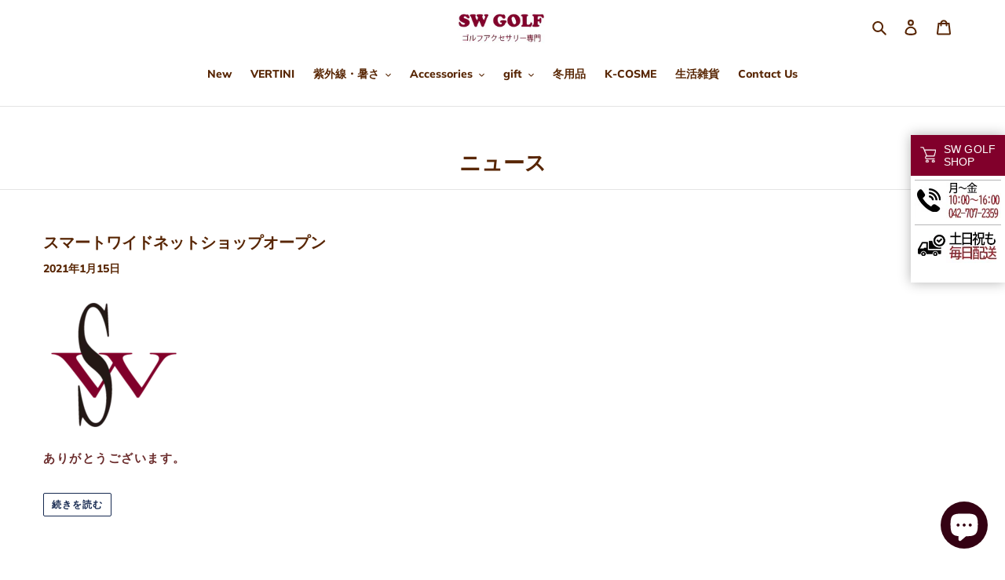

--- FILE ---
content_type: text/css
request_url: https://smartwide.net/cdn/shop/t/10/assets/rt-menu.css?v=44792630610742194081712544883
body_size: -205
content:
@charset "UTF-8";.fixed_onlineshop{position:fixed;z-index:100;bottom:0;display:flex;align-items:center;width:100%;box-shadow:0 0 15px #0000004d}.fixed_onlineshop_title{background:#81002b;color:#fff;font-family:Questrial,\30e1\30a4\30ea\30aa,Meiryo,Osaka,sans-serif;margin:0;text-align:center;display:flex;flex-direction:column;flex:.5;padding:24px 10px;font-size:.9rem;letter-spacing:.01rem;font-weight:400;line-height:1.15}.fixed_onlineshop_list{display:flex;flex-wrap:wrap;padding:5px;flex:2;list-style:none;margin:-5 0}.fixed_onlineshop_title img{width:16px}.fixed_onlineshop_list li:nth-child(-n+2){border-top:0}.fixed_onlineshop_list li{width:calc(50% - 1px);border-top:1px solid #B5B5B6;border-right:1px solid #B5B5B6}.fixed_onlineshop_list li a{color:#81002b;text-decoration:none;display:flex;justify-content:space-between;align-items:center;padding:5px 10px}@media only screen and (min-width: 750px){.fixed_onlineshop{right:0;bottom:50%;width:auto;flex-direction:column;align-items:stretch;height:188px;width:120px}.fixed_onlineshop_title{flex-direction:row;justify-content:center;align-items:center;text-align:left;padding:10px}.fixed_onlineshop_list{flex-wrap:nowrap;flex-direction:column}.fixed_onlineshop_title img{width:20px;margin-right:10px}.fixed_onlineshop_list li:first-child{border:0}.fixed_onlineshop_list li a{font-size:11px;padding:7px}.fixed_onlineshop_list li,.fixed_onlineshop_list li:nth-child(-n+2){width:100%;border-right:0;border-top:1px solid #B5B5B6}}
/*# sourceMappingURL=/cdn/shop/t/10/assets/rt-menu.css.map?v=44792630610742194081712544883 */
